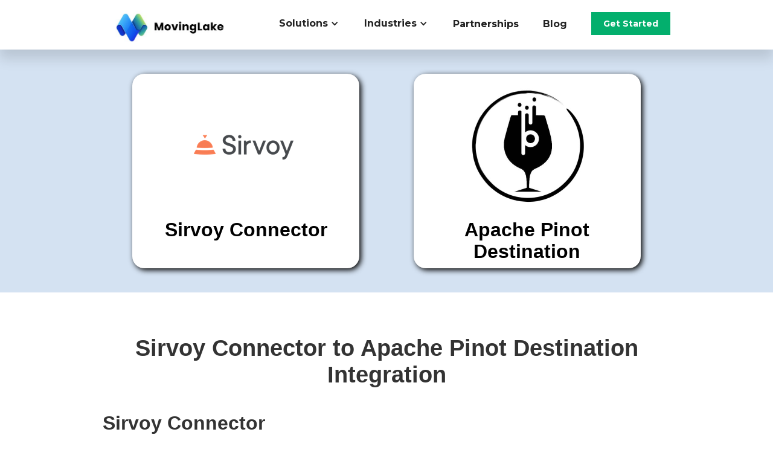

--- FILE ---
content_type: text/html
request_url: https://www.movinglake.com/integrations/sirvoy-connector-to-apache-pinot-destination-integration
body_size: 5072
content:
<!DOCTYPE html><!-- Last Published: Wed Nov 26 2025 02:16:06 GMT+0000 (Coordinated Universal Time) --><html data-wf-domain="movinglake-landing-site.webflow.io" data-wf-page="62cdbcbeb6fd7c5eda83c475" data-wf-site="62b38a8189679484db3ca58f" data-wf-collection="62cdbcbeb6fd7cdc1e83c473" data-wf-item-slug="sirvoy-connector-to-apache-pinot-destination-integration"><head><meta charset="utf-8"/><title>Sirvoy Connector to Apache Pinot Destination Integration</title><meta content="Sirvoy Connector to Apache Pinot Destination Integration Realtime MovingLake Connector" name="description"/><meta content="Sirvoy Connector to Apache Pinot Destination Integration" property="og:title"/><meta content="Sirvoy Connector to Apache Pinot Destination Integration Realtime MovingLake Connector" property="og:description"/><meta content="Sirvoy Connector to Apache Pinot Destination Integration" property="twitter:title"/><meta content="Sirvoy Connector to Apache Pinot Destination Integration Realtime MovingLake Connector" property="twitter:description"/><meta property="og:type" content="website"/><meta content="summary_large_image" name="twitter:card"/><meta content="width=device-width, initial-scale=1" name="viewport"/><link href="https://cdn.prod.website-files.com/62b38a8189679484db3ca58f/css/movinglake-landing-site.webflow.shared.97e287009.min.css" rel="stylesheet" type="text/css"/><link href="https://fonts.googleapis.com" rel="preconnect"/><link href="https://fonts.gstatic.com" rel="preconnect" crossorigin="anonymous"/><script src="https://ajax.googleapis.com/ajax/libs/webfont/1.6.26/webfont.js" type="text/javascript"></script><script type="text/javascript">WebFont.load({  google: {    families: ["Montserrat:100,100italic,200,200italic,300,300italic,400,400italic,500,500italic,600,600italic,700,700italic,800,800italic,900,900italic","Lato:100,100italic,300,300italic,400,400italic,700,700italic,900,900italic","Ubuntu:300,300italic,400,400italic,500,500italic,700,700italic","Open Sans:300,300italic,400,400italic,600,600italic,700,700italic,800,800italic","Inconsolata:400,700","Exo:100,100italic,200,200italic,300,300italic,400,400italic,500,500italic,600,600italic,700,700italic,800,800italic,900,900italic","Bree Serif:regular"]  }});</script><script type="text/javascript">!function(o,c){var n=c.documentElement,t=" w-mod-";n.className+=t+"js",("ontouchstart"in o||o.DocumentTouch&&c instanceof DocumentTouch)&&(n.className+=t+"touch")}(window,document);</script><link href="https://cdn.prod.website-files.com/62b38a8189679484db3ca58f/62d04ec38023813e3066c11a_logo_32x32.png" rel="shortcut icon" type="image/x-icon"/><link href="https://cdn.prod.website-files.com/62b38a8189679484db3ca58f/62d04ec53ff421dfe55e0d81_logo_256x256.png" rel="apple-touch-icon"/><link href="https://www.movinglake.com/integrations/sirvoy-connector-to-apache-pinot-destination-integration" rel="canonical"/><script async="" src="https://www.googletagmanager.com/gtag/js?id=UA-231877427-1"></script><script type="text/javascript">window.dataLayer = window.dataLayer || [];function gtag(){dataLayer.push(arguments);}gtag('js', new Date());gtag('config', 'UA-231877427-1', {'anonymize_ip': false});</script><!-- Google Tag Manager -->
<script>(function(w,d,s,l,i){w[l]=w[l]||[];w[l].push({'gtm.start':
new Date().getTime(),event:'gtm.js'});var f=d.getElementsByTagName(s)[0],
j=d.createElement(s),dl=l!='dataLayer'?'&l='+l:'';j.async=true;j.src=
'https://www.googletagmanager.com/gtm.js?id='+i+dl;f.parentNode.insertBefore(j,f);
})(window,document,'script','dataLayer','GTM-W34VVBR');</script>
<!-- End Google Tag Manager -->


<!-- Global site tag (gtag.js) - Google Analytics -->
<script async src="https://www.googletagmanager.com/gtag/js?id=G-FXS23VKP65"></script>
<script>
  window.dataLayer = window.dataLayer || [];
  function gtag(){dataLayer.push(arguments);}
  gtag('js', new Date());

  gtag('config', 'G-FXS23VKP65');
</script>

<!-- Global site tag (gtag.js) - Google Ads: 10940107353 -->
<script async src="https://www.googletagmanager.com/gtag/js?id=AW-10940107353"></script>
<script>
  window.dataLayer = window.dataLayer || [];
  function gtag(){dataLayer.push(arguments);}
  gtag('js', new Date());

  gtag('config', 'AW-10940107353');
</script>

<!-- Hotjar Tracking Code for https://www.movinglake.com -->
<script>
    (function(h,o,t,j,a,r){
        h.hj=h.hj||function(){(h.hj.q=h.hj.q||[]).push(arguments)};
        h._hjSettings={hjid:3068301,hjsv:6};
        a=o.getElementsByTagName('head')[0];
        r=o.createElement('script');r.async=1;
        r.src=t+h._hjSettings.hjid+j+h._hjSettings.hjsv;
        a.appendChild(r);
    })(window,document,'https://static.hotjar.com/c/hotjar-','.js?sv=');
</script><script type="text/javascript">
mixpanel.track('IntegrationsSirvoy Connector to Apache Pinot Destination Integration View');
</script></head><body><div data-animation="default" data-collapse="medium" data-duration="400" data-easing="ease" data-easing2="ease" role="banner" class="navbar w-nav"><div class="container-10 w-container"><a href="/" class="w-nav-brand"><img src="https://cdn.prod.website-files.com/62b38a8189679484db3ca58f/62f15824739a9cf1625f03bc_movinglakelogo-h.jpg" loading="lazy" width="228" alt="" sizes="(max-width: 479px) 100vw, 228px" srcset="https://cdn.prod.website-files.com/62b38a8189679484db3ca58f/62f15824739a9cf1625f03bc_movinglakelogo-h-p-500.jpg 500w, https://cdn.prod.website-files.com/62b38a8189679484db3ca58f/62f15824739a9cf1625f03bc_movinglakelogo-h-p-800.jpg 800w, https://cdn.prod.website-files.com/62b38a8189679484db3ca58f/62f15824739a9cf1625f03bc_movinglakelogo-h-p-1080.jpg 1080w, https://cdn.prod.website-files.com/62b38a8189679484db3ca58f/62f15824739a9cf1625f03bc_movinglakelogo-h-p-1600.jpg 1600w, https://cdn.prod.website-files.com/62b38a8189679484db3ca58f/62f15824739a9cf1625f03bc_movinglakelogo-h-p-2000.jpg 2000w, https://cdn.prod.website-files.com/62b38a8189679484db3ca58f/62f15824739a9cf1625f03bc_movinglakelogo-h.jpg 2593w" class="image"/></a><nav role="navigation" class="nav-menu w-nav-menu"><div data-hover="true" data-delay="0" class="dropdown-2 w-dropdown"><div class="dropdown-toggle-2 w-dropdown-toggle"><div class="icon w-icon-dropdown-toggle"></div><div class="text-block-104">Solutions</div></div><nav class="dropdown-list w-dropdown-list"><div class="div-block-70 div-block-90"><img src="https://cdn.prod.website-files.com/62b38a8189679484db3ca58f/6402308388f2d238ed7d4c55_con_icon.png" loading="lazy" width="35" sizes="100vw" alt="" srcset="https://cdn.prod.website-files.com/62b38a8189679484db3ca58f/6402308388f2d238ed7d4c55_con_icon-p-500.png 500w, https://cdn.prod.website-files.com/62b38a8189679484db3ca58f/6402308388f2d238ed7d4c55_con_icon.png 752w" class="image-78"/><a href="/realtime-connectors" class="dropdown-link-2 w-dropdown-link">Connectors</a></div><div class="div-block-71"><img src="https://cdn.prod.website-files.com/62b38a8189679484db3ca58f/6402318fab6b89b46335db79_des_icon.png" loading="lazy" width="35" sizes="100vw" alt="" srcset="https://cdn.prod.website-files.com/62b38a8189679484db3ca58f/6402318fab6b89b46335db79_des_icon-p-500.png 500w, https://cdn.prod.website-files.com/62b38a8189679484db3ca58f/6402318fab6b89b46335db79_des_icon.png 752w" class="image-79"/><a href="/destinations" class="dropdown-link-3 w-dropdown-link">Destinations</a></div><div class="div-block-72"><img src="https://cdn.prod.website-files.com/62b38a8189679484db3ca58f/640231cc5d1ec7c3439723e0_tran_icon.png" loading="lazy" width="35" sizes="100vw" alt="" srcset="https://cdn.prod.website-files.com/62b38a8189679484db3ca58f/640231cc5d1ec7c3439723e0_tran_icon-p-500.png 500w, https://cdn.prod.website-files.com/62b38a8189679484db3ca58f/640231cc5d1ec7c3439723e0_tran_icon.png 752w" class="image-80"/><a href="/blog" class="dropdown-link-4 w-dropdown-link">Transformations</a></div><div class="div-block-73"><img src="https://cdn.prod.website-files.com/62b38a8189679484db3ca58f/640231fa5d1f1c400cae28e1_da_icon.png" loading="lazy" width="35" sizes="100vw" alt="" srcset="https://cdn.prod.website-files.com/62b38a8189679484db3ca58f/640231fa5d1f1c400cae28e1_da_icon-p-500.png 500w, https://cdn.prod.website-files.com/62b38a8189679484db3ca58f/640231fa5d1f1c400cae28e1_da_icon.png 752w" class="image-81"/><a href="/blog" class="dropdown-link-5 w-dropdown-link">Data Analysis</a></div><div class="div-block-74"><img src="https://cdn.prod.website-files.com/62b38a8189679484db3ca58f/64023219a914906b04507d7e_ai_icon.png" loading="lazy" width="35" sizes="100vw" alt="" srcset="https://cdn.prod.website-files.com/62b38a8189679484db3ca58f/64023219a914906b04507d7e_ai_icon-p-500.png 500w, https://cdn.prod.website-files.com/62b38a8189679484db3ca58f/64023219a914906b04507d7e_ai_icon.png 752w" class="image-82"/><a href="/blog" class="dropdown-link-6 w-dropdown-link">Artificial Intelligence</a></div></nav></div><div data-hover="true" data-delay="0" class="dropdown w-dropdown"><div class="dropdown-toggle-2 w-dropdown-toggle"><div class="icon w-icon-dropdown-toggle"></div><div class="text-block-104">Industries</div></div><nav class="dropdown-list-2 w-dropdown-list"><div class="div-block-76"><img src="https://cdn.prod.website-files.com/62b38a8189679484db3ca58f/640232470248c224635ea231_ecom_icon.png" loading="lazy" width="35" sizes="100vw" alt="" srcset="https://cdn.prod.website-files.com/62b38a8189679484db3ca58f/640232470248c224635ea231_ecom_icon-p-500.png 500w, https://cdn.prod.website-files.com/62b38a8189679484db3ca58f/640232470248c224635ea231_ecom_icon.png 752w" class="image-84"/><a href="/ecommerce" class="dropdown-link-7 w-dropdown-link">E-Commerce</a></div><div class="div-block-90"><img src="https://cdn.prod.website-files.com/62b38a8189679484db3ca58f/6402331dd6a55ea27e23eb30_hosp_icon.png" loading="lazy" width="35" sizes="100vw" alt="" srcset="https://cdn.prod.website-files.com/62b38a8189679484db3ca58f/6402331dd6a55ea27e23eb30_hosp_icon-p-500.png 500w, https://cdn.prod.website-files.com/62b38a8189679484db3ca58f/6402331dd6a55ea27e23eb30_hosp_icon.png 752w" class="image-83"/><a href="/hospitality" class="dropdown-link-8 w-dropdown-link">Hospitality</a></div><div class="div-block-90"><img src="https://cdn.prod.website-files.com/62b38a8189679484db3ca58f/651eb5a7378edc9ce5ce0075_telco_logo.png" loading="lazy" width="35" sizes="100vw" alt="" srcset="https://cdn.prod.website-files.com/62b38a8189679484db3ca58f/651eb5a7378edc9ce5ce0075_telco_logo-p-500.png 500w, https://cdn.prod.website-files.com/62b38a8189679484db3ca58f/651eb5a7378edc9ce5ce0075_telco_logo.png 752w" class="image-83"/><a href="/telecommunications" class="dropdown-link-8 w-dropdown-link">Telecommunications</a></div><div class="div-block-90"><img src="https://cdn.prod.website-files.com/62b38a8189679484db3ca58f/640233a5ee93ce17ef64a878_ins_icon.png" loading="lazy" width="35" sizes="100vw" alt="" srcset="https://cdn.prod.website-files.com/62b38a8189679484db3ca58f/640233a5ee93ce17ef64a878_ins_icon-p-500.png 500w, https://cdn.prod.website-files.com/62b38a8189679484db3ca58f/640233a5ee93ce17ef64a878_ins_icon.png 752w" class="image-83"/><a href="/hospitality" class="dropdown-link-8 w-dropdown-link">Insurance</a></div><div class="div-block-90"><img src="https://cdn.prod.website-files.com/62b38a8189679484db3ca58f/640233d05d6b9220aa67091a_food_icon.png" loading="lazy" width="35" sizes="100vw" alt="" srcset="https://cdn.prod.website-files.com/62b38a8189679484db3ca58f/640233d05d6b9220aa67091a_food_icon-p-500.png 500w, https://cdn.prod.website-files.com/62b38a8189679484db3ca58f/640233d05d6b9220aa67091a_food_icon.png 752w" class="image-83"/><a href="/hospitality" class="dropdown-link-8 w-dropdown-link">Food &amp; Beverage</a></div></nav></div><a href="/partnerships" class="nav-link-4 w-nav-link">Partnerships</a><a href="/blog" class="nav-link-4 w-nav-link">Blog</a><a href="/contact-us" target="_blank" class="let-s-chat get-started-button w-button">Get Started</a></nav><div class="w-nav-button"><div class="w-icon-nav-menu"></div></div></div></div><div class="section-9"><div class="container-4 w-container"><div class="div-block-19"><a href="https://www.movinglake.com/connectors/sirvoy-connector" class="link-block-6 w-inline-block"><img src="https://cdn.prod.website-files.com/62ccab534b634e946221774e/639245665421a1ac8e6255c0_sirvoy64.png" loading="lazy" width="200" alt="" class="image-12"/><h2 class="heading-10">Sirvoy Connector</h2></a></div><div class="div-block-20"><a href="https://www.movinglake.com/destinations/apache-pinot-destination" class="link-block-5 w-inline-block"><img src="https://cdn.prod.website-files.com/62ccab534b634e946221774e/632ca26c3a7f081704214125_pinot_team.jpeg" loading="lazy" width="200" alt="" class="image-13"/><h2 class="heading-9">Apache Pinot Destination</h2></a></div></div></div><div class="section-8"><div class="w-container"><h1 class="heading-11">Sirvoy Connector to Apache Pinot Destination Integration</h1><div class="div-block-24"><h2>Sirvoy Connector</h2><div class="text-block-35">Sirvoy is a hotel booking system and property management system that works for all types of accommodation: hotels, motels, hostels, B&amp;Bs, lodges &amp; guest houses. Your bookings are easily accessible anytime and anywhere. No installations or updates needed.</div><h2 class="heading-12">Apache Pinot Destination</h2><div class="text-block-36">Apache Pinot is a column-oriented, open-source, distributed data store written in Java. Pinot is designed to execute OLAP queries with low latency. It is suited in contexts where fast analytics, such as aggregations, are needed on immutable data, possibly, with real-time data ingestion. The name Pinot comes from the Pinot grape vines that are pressed into liquid that is used to produce a variety of different wines. The founders of the database chose the name as a metaphor for analyzing vast quantities of data from a variety of different file formats or streaming data sources.</div></div><div class="div-block-25"><img alt="" loading="lazy" src="https://cdn.prod.website-files.com/62ccab534b634e946221774e/630d03580e2e4e1be8dea1fb_pinot_screenshot.webp" sizes="(max-width: 767px) 96vw, (max-width: 991px) 728px, 940px" srcset="https://cdn.prod.website-files.com/62ccab534b634e946221774e/630d03580e2e4e1be8dea1fb_pinot_screenshot-p-500.webp 500w, https://cdn.prod.website-files.com/62ccab534b634e946221774e/630d03580e2e4e1be8dea1fb_pinot_screenshot-p-800.webp 800w, https://cdn.prod.website-files.com/62ccab534b634e946221774e/630d03580e2e4e1be8dea1fb_pinot_screenshot.webp 1000w" class="image-15"/></div></div></div><div class="section-10"><div class="container-5 w-container"><img src="https://cdn.prod.website-files.com/62b38a8189679484db3ca58f/62cf68f2fa584cf43dc98935_RwYhYxzuj%20(1).png" loading="lazy" srcset="https://cdn.prod.website-files.com/62b38a8189679484db3ca58f/62cf68f2fa584cf43dc98935_RwYhYxzuj%20(1)-p-500.png 500w, https://cdn.prod.website-files.com/62b38a8189679484db3ca58f/62cf68f2fa584cf43dc98935_RwYhYxzuj%20(1).png 510w" alt="" sizes="(max-width: 479px) 100vw, (max-width: 767px) 50vw, (max-width: 991px) 364px, 470px" class="image-18"/><div class="div-block-26"><h1 class="heading-13">Realtime Analytics Is A Must For Modern Business</h1><div class="text-block-37">Knowing your top-level metrics and KPIs reduces time to action which in turn increases your bottom line.</div></div></div></div><div class="footer"><div class="footer-wrapper"><div class="newsletter-col"><div class="newsletter-box"><p class="footer-col-title-copy">Subscribe now to get company news<br/></p><p class="paragraph">Subscribe to get latest offers, news and events announcements. No spam in your inbox.</p><div class="w-embed w-script"><script charset="utf-8" type="text/javascript" src="//js.hsforms.net/forms/v2.js"></script>
<script>
  hbspt.forms.create({
    region: "na1",
    portalId: "22075924",
    formId: "56432534-cefd-4e3c-92b9-5a52778ee549"
  });
</script></div></div></div></div><div class="container-11"><div class="footer-wrapper-2"><div class="footer-content"><div id="w-node-_76095e7a-22aa-6296-9c12-1ba7727dbc28-c4df1ac8" class="footer-block"><div class="title-small">Company</div><a href="https://www.movinglake.com/blog/brand-launch" class="footer-link-2">About Us</a><a href="/blog" class="footer-link-2">Blog</a><a href="https://www.movinglake.com/docs/" class="footer-link-2">Docs</a></div><div id="w-node-_76095e7a-22aa-6296-9c12-1ba7727dbc31-c4df1ac8" class="footer-block"><div class="title-small">Useful Links</div><a href="/contact-us" class="footer-link-2">Contact</a><a href="mailto:support@movinglake.com?subject=Website%20Help%20%26%20Support" class="footer-link-2">Help &amp; Support</a><a href="https://www.movinglake.com/privacy-policy" class="footer-link-2">Privacy Policy</a><a href="/terms-and-conditions" class="footer-link-2">Terms &amp; Conditions</a></div><div id="w-node-_76095e7a-22aa-6296-9c12-1ba7727dbc3c-c4df1ac8" class="footer-block"><div class="title-small">Get in touch</div><a href="tel:+14156197502" class="footer-link-2">Phone: +1 415 619 7502</a><a href="mailto:info@movinglake.com" class="footer-link-2">Mail: info@movinglake.com</a><div class="footer-social-block"><a href="https://twitter.com/MovingLake" class="footer-social-link w-inline-block"><img src="https://cdn.prod.website-files.com/62434fa732124a0fb112aab4/62434fa732124ac15112aad5_twitter%20small.svg" loading="lazy" alt="" class="image-25"/></a><a href="https://www.linkedin.com/company/movinglake/" class="footer-social-link w-inline-block"><img src="https://cdn.prod.website-files.com/62434fa732124a0fb112aab4/62434fa732124a389912aad8_linkedin%20small.svg" loading="lazy" alt=""/></a><a href="https://www.facebook.com/movinglake" class="footer-social-link w-inline-block"><img src="https://cdn.prod.website-files.com/62434fa732124a0fb112aab4/62434fa732124a51bf12aae9_facebook%20small.svg" loading="lazy" alt=""/></a></div></div></div></div></div><div class="footer-divider"></div><div class="footer-copyright-center">Copyright © 2022 MovingLake</div></div><script src="https://d3e54v103j8qbb.cloudfront.net/js/jquery-3.5.1.min.dc5e7f18c8.js?site=62b38a8189679484db3ca58f" type="text/javascript" integrity="sha256-9/aliU8dGd2tb6OSsuzixeV4y/faTqgFtohetphbbj0=" crossorigin="anonymous"></script><script src="https://cdn.prod.website-files.com/62b38a8189679484db3ca58f/js/webflow.schunk.36b8fb49256177c8.js" type="text/javascript"></script><script src="https://cdn.prod.website-files.com/62b38a8189679484db3ca58f/js/webflow.schunk.1b3479646d264d8c.js" type="text/javascript"></script><script src="https://cdn.prod.website-files.com/62b38a8189679484db3ca58f/js/webflow.0e242499.74377e48207bcd02.js" type="text/javascript"></script><!-- Google Tag Manager (noscript) -->
<noscript><iframe src="https://www.googletagmanager.com/ns.html?id=GTM-W34VVBR"
height="0" width="0" style="display:none;visibility:hidden"></iframe></noscript>
<!-- End Google Tag Manager (noscript) -->

<style>    

.w-webflow-badge {
position: fixed !important;    
display: None !important;    
visibility: hidden !important;}  

</style></body></html>